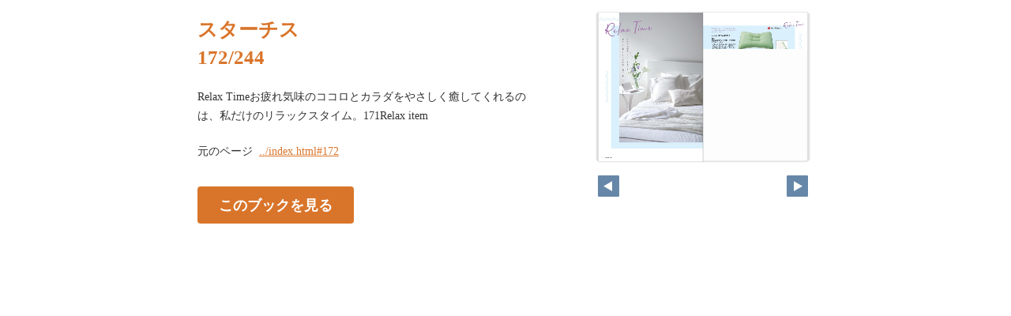

--- FILE ---
content_type: text/html
request_url: https://freechoice-db.net/statice/pageindices/index172.html
body_size: 1732
content:
<!DOCTYPE html>
<html lang="en">
<head>
    <meta charset="UTF-8">
    <meta name="viewport" content="width=device-width,initial-scale=1">
    <title>スターチス</title>
    <style>
        [v-cloak] { display:none }
    </style>
    <link rel="stylesheet" href="index.css" type="text/css" />
</head>
<body id="skin" topmargin="0" leftmargin="0" marginwidth="0" marginheight="0">

<div id="thumbnail-and-pager">
    <div id="flipper-app" bookpath="../" forcedstartpage="172">
        <div id="flipper-component">
            <component v-bind:is="view" v-ref:view></component>
        </div>
    </div>
    <div id="pager">
        <img v-on:click="flipL" v-bind:src="leftImageSource" class="pager-left" alt="">
        <img v-on:click="flipR" v-bind:src="rightImageSource" class="pager-right"alt="">
    </div>
</div>

<div id="box_main">
    <div id="box_text">
        <h1>
            <div id="bookTitle">
                スターチス
            </div>172/244
        </h1>

        <div>
            <p id="searchText" v-el:search>
            Relax Timeお疲れ気味のココロとカラダをやさしく癒してくれるのは、私だけのリラックスタイム。171Relax item
            </p>
        </div>

        <p class="moto">
            元のページ&nbsp;
            <a href="../index.html#172">../index.html#172</a>
        </p>
    </div>
    <div id="box_book">
        <p class="textr">
            <a href='../index.html#page=172'>このブックを見る</a><br />
        </p>

        <div id="content" align="center">

        </div>

    </div>
</div>
</body>

<script type="text/javascript" src="../html5/js/flipper.js?c=202332160210567278" charset="utf-8"></script>
<script type="text/javascript" src="skin.js" charset='utf-8'></script>
</body>
</html>

--- FILE ---
content_type: application/xml
request_url: https://freechoice-db.net/statice/skinoption.xml?c=202310161432560900
body_size: 1618
content:
<?xml version="1.0" encoding="utf-8"?>
<skinOption xmlns:xsi="http://www.w3.org/2001/XMLSchema-instance" xmlns:xsd="http://www.w3.org/2001/XMLSchema" version="2.0" skinType="share_skin01" htmlSkinType="default">
  <fpVersion />
  <visualIndex label="label" visible="true" init="close" />
  <textIndex label="label" treeOpen="false" visible="false" init="close" />
  <fusenIndex label="label" visible="true" init="close" />
  <textSearch label="label" visible="true" mode="glyph" />
  <pdf visible="false" type="book" />
  <url dispUrl="" visible="true" />
  <embedHtml url="../index.html" visible="false" />
  <fullScreen visible="true" />
  <slideShow low="4" high="2" visible="true" />
  <help visible="false" />
  <hint visible="true" />
  <pageIndicate total="-1" format="2" visible="true" />
  <linkPopup time="0" visible="true" />
  <textRectangularSelect visible="false" />
  <operation type="flip" />
  <key>RbGmRgbK3LpEJU5ZGaQMZfUmM2BuYB/3R0TSOtTaAkroa1EOWJcq1xmu9SJM/+nbiBvy5wXjfwXag3ADIPaVWkLcbxPKL0ltKbpbye2fPbmFaWAc0E8shrxJi7yfT4rEqvi1DSOikgtdEIsbKRZ4mA==</key>
  <dynamicSizing visible="true" />
  <trim visible="false" url="" />
  <twitter tags="c0d29a98" timeline="false" />
  <googleAnalytics visible="false" key="" type="ga.js" />
  <defaultView type="book" />
  <enableView type="book" />
  <sns>
    <facebook visible="false" />
    <twitter visible="false" />
    <mail visible="false" />
    <hatena visible="false" />
    <googleplus visible="false" />
    <linkedin visible="false" />
    <line visible="false" />
  </sns>
  <contentPasswordHash />
  <printOption multiplePagesPrint="false" />
  <changeMemoVisible visible="false" />
  <weblio visible="false" />
</skinOption>